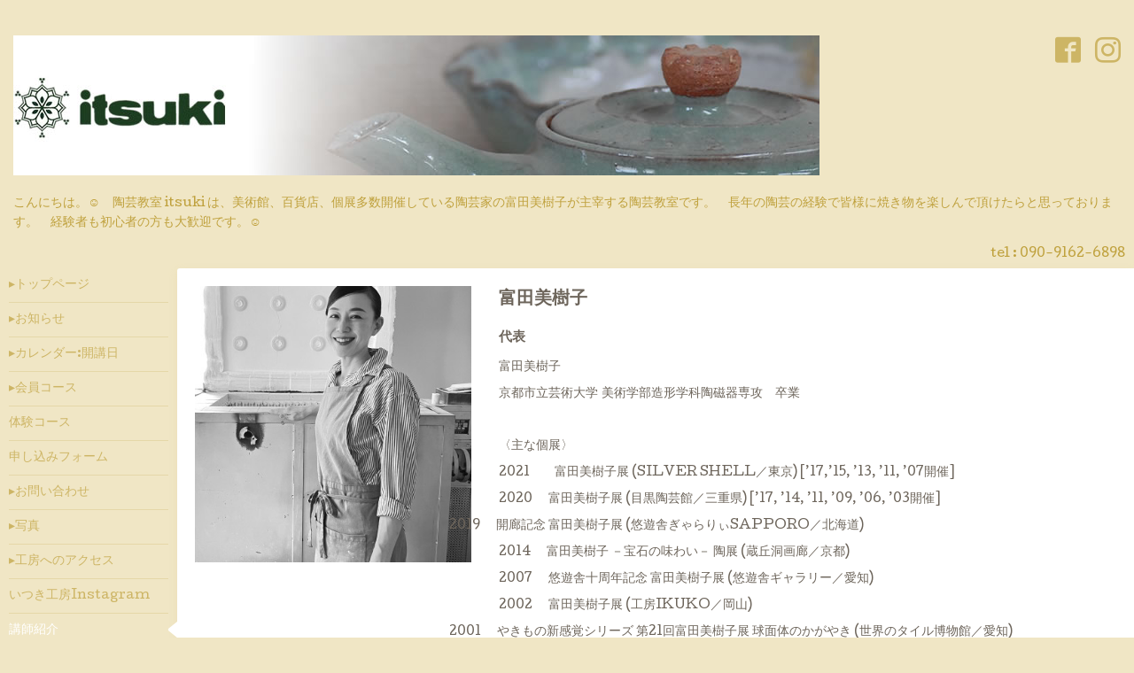

--- FILE ---
content_type: text/html; charset=utf-8
request_url: https://itsuki-kobo.jp/staff
body_size: 7187
content:
<!DOCTYPE html>
<html xmlns="http://www.w3.org/1999/xhtml" xml:lang="ja" lang="ja">
<head>
  <!-- Hello: ver.202009170000 -->
  <meta charset="utf-8">
  <title>講師紹介 - 陶芸教室　itsuki</title>
  <meta name="viewport" content="width=device-width, initial-scale=1, maximum-scale=1, user-scalable=yes">

  <meta name="description" content="こんにちは。☺️　陶芸教室  itsuki  は、美術館、百貨店、個展多数開催している陶芸家の富田美樹子が主宰する陶芸教室です。　長年の陶芸の経験で皆様に焼き物を楽しんで頂けたらと思っております。　経験者も初心者の方も大歓迎です。☺️　 枚方　陶芸教室　いつき工房 いつき工房  、富田美樹子、MIKIKO TOMITA  、陶芸、">
  <meta name="keywords" content="いつき工房  、富田美樹子、MIKIKO TOMITA  、陶芸、">

  <meta property="og:title" content="陶芸教室　itsuki">
  <meta property="og:image" content="https://cdn.goope.jp/20562/140427070710rxu5.jpg">
  <meta property="og:site_name" content="陶芸教室　itsuki">
  
  <link rel="alternate" type="application/rss+xml" title="陶芸教室　itsuki / RSS" href="/feed.rss">
  <link rel="stylesheet" href="/style.css?765513-1639172138">
  <link rel="stylesheet" href="//fonts.googleapis.com/css?family=Cutive">
  <link rel="stylesheet" href="/css/font-awesome/css/font-awesome.min.css">

  <script src="/assets/jquery/jquery-3.5.1.min.js"></script>
  <script src="/assets/clipsquareimage/jquery.clipsquareimage.js"></script>
</head>
<body id="staff">

  <div class="sm_totop mm-fixed-bottom">
    <i class="sm_totop_button fa fa-chevron-up"></i>
  </div>

  <div id="container">

    <div class="sm_header"></div>

    <!-- #header -->
    <div id="header">
      <div class="inner clearfix">

        <h1>
          <a class="shop_sitename" href="https://itsuki-kobo.jp"><img src='//cdn.goope.jp/20562/140427070710rxu5.jpg' alt='陶芸教室　itsuki' /></a>
        </h1>
        <div class="site_description">こんにちは。☺️　陶芸教室  itsuki  は、美術館、百貨店、個展多数開催している陶芸家の富田美樹子が主宰する陶芸教室です。　長年の陶芸の経験で皆様に焼き物を楽しんで頂けたらと思っております。　経験者も初心者の方も大歓迎です。☺️　</div>

        <div id="shop_info">
          <div class="shop_name">
            枚方　陶芸教室　いつき工房
          </div>

          <div class="shop_tel">
            tel : <a class="js-shop_tel" href="tel:090-9162-6898">090-9162-6898</a>
          </div>

          <div class="shop_rss">
            <a href="/feed.rss"><img src="/img/icon/rss.png" /></a>
          </div>
        </div>
        <!-- /#shop_info -->

        <div class="social_area">
          

          
          <a href="https://www.facebook.com/563412557015314" target="_blank">
            <span class="icon-facebook"></span>
          </a>
          

          
          <a href="https://www.instagram.com/itsukikobo/" target="_blank">
            <span class="icon-instagram"></span>
          </a>
          
        </div>

      </div>
    </div>
    <!-- /#header -->


    <!-- #contents -->
    <div id="contents" class="clearfix tile">


      <!-- #main_column -->
      <div id="main_column" class="clearfix tile">
        <div class="inner clearfix tile">


<!-- CONTENT ----------------------------------------------------------------------- -->






























<!----------------------------------------------
ページ：フリーページ
---------------------------------------------->
<h2>講師紹介</h2>

<div class="textfield">
  <div id="custom_staff" class="clearfix">
  
  <div itemscope itemtype="http://schema.org/Person" class="staff_wrap clearfix">
    <div class="staff--image clearfix" style="background-image: url(//cdn.goope.jp/20562/250511062838-681fc50654cb6_l.jpg);"/>
    </div>
    <div class="staff__text">
      <div itemprop="name" class="staff__text--name">富田美樹子</div>
      <div itemprop="jobtitle" class="staff__text--job">代表</div>
      <div itemprop="description" class="staff__text--description"><p>富田美樹子</p>
<p><span style="font-size: 10.5pt; font-family: 'ＭＳ 明朝',serif; mso-ascii-font-family: Century; mso-ascii-theme-font: minor-latin; mso-fareast-theme-font: minor-fareast; mso-hansi-font-family: Century; mso-hansi-theme-font: minor-latin; mso-bidi-font-family: 'Times New Roman'; mso-bidi-theme-font: minor-bidi; mso-ansi-language: EN-US; mso-fareast-language: JA; mso-bidi-language: AR-SA;">京都市立芸術大学</span><span style="font-size: 10.5pt; font-family: 'Century',serif; mso-ascii-theme-font: minor-latin; mso-fareast-font-family: 'ＭＳ 明朝'; mso-fareast-theme-font: minor-fareast; mso-hansi-theme-font: minor-latin; mso-bidi-font-family: 'Times New Roman'; mso-bidi-theme-font: minor-bidi; mso-ansi-language: EN-US; mso-fareast-language: JA; mso-bidi-language: AR-SA;"> </span><span style="font-size: 10.5pt; font-family: 'ＭＳ 明朝',serif; mso-ascii-font-family: Century; mso-ascii-theme-font: minor-latin; mso-fareast-theme-font: minor-fareast; mso-hansi-font-family: Century; mso-hansi-theme-font: minor-latin; mso-bidi-font-family: 'Times New Roman'; mso-bidi-theme-font: minor-bidi; mso-ansi-language: EN-US; mso-fareast-language: JA; mso-bidi-language: AR-SA;">美術学部造形学科陶磁器専攻　卒業</span></p>
<p>&nbsp;</p>
<p class="MsoNormal"><span style="mso-bidi-font-size: 10.5pt; font-family: 'ＭＳ 明朝',serif; mso-ascii-font-family: Century; mso-ascii-theme-font: minor-latin; mso-fareast-theme-font: minor-fareast; mso-hansi-font-family: Century; mso-hansi-theme-font: minor-latin;">〈主な個展〉</span><span lang="EN-US" style="mso-bidi-font-size: 10.5pt;"><o:p></o:p></span></p>
<p class="MsoNormal"><a name="_Hlk119481656"></a><span lang="EN-US" style="mso-bidi-font-size: 10.5pt;">2021</span><span style="mso-bookmark: _Hlk119481656;"><span style="mso-bidi-font-size: 10.5pt; font-family: 'ＭＳ 明朝',serif; mso-ascii-font-family: Century; mso-ascii-theme-font: minor-latin; mso-fareast-theme-font: minor-fareast; mso-hansi-font-family: Century; mso-hansi-theme-font: minor-latin;">　　富田美樹子展</span></span><span style="mso-bookmark: _Hlk119481656;"><span lang="EN-US" style="mso-bidi-font-size: 10.5pt;"> (SILVER SHELL</span></span><span style="mso-bookmark: _Hlk119481656;"><span style="mso-bidi-font-size: 10.5pt; font-family: 'ＭＳ 明朝',serif; mso-ascii-font-family: Century; mso-ascii-theme-font: minor-latin; mso-fareast-theme-font: minor-fareast; mso-hansi-font-family: Century; mso-hansi-theme-font: minor-latin;">／東京</span></span><span style="mso-bookmark: _Hlk119481656;"><span lang="EN-US" style="mso-bidi-font-size: 10.5pt;">) [&rsquo;17,&rsquo;15, &rsquo;13, &rsquo;11, &rsquo;07</span></span><span style="mso-bookmark: _Hlk119481656;"><span style="mso-bidi-font-size: 10.5pt; font-family: 'ＭＳ 明朝',serif; mso-ascii-font-family: Century; mso-ascii-theme-font: minor-latin; mso-fareast-theme-font: minor-fareast; mso-hansi-font-family: Century; mso-hansi-theme-font: minor-latin;">開催</span></span><span style="mso-bookmark: _Hlk119481656;"><span lang="EN-US" style="mso-bidi-font-size: 10.5pt;">]<o:p></o:p></span></span></p>
<p class="MsoNormal"><span lang="EN-US" style="mso-bidi-font-size: 10.5pt;">2020<span style="mso-tab-count: 1;">&nbsp;&nbsp;&nbsp;&nbsp;&nbsp; </span></span><span style="mso-bidi-font-size: 10.5pt; font-family: 'ＭＳ 明朝',serif; mso-ascii-font-family: Century; mso-ascii-theme-font: minor-latin; mso-fareast-theme-font: minor-fareast; mso-hansi-font-family: Century; mso-hansi-theme-font: minor-latin;">富田美樹子展</span><span style="mso-bidi-font-size: 10.5pt;"> <span lang="EN-US">(</span></span><span style="mso-bidi-font-size: 10.5pt; font-family: 'ＭＳ 明朝',serif; mso-ascii-font-family: Century; mso-ascii-theme-font: minor-latin; mso-fareast-theme-font: minor-fareast; mso-hansi-font-family: Century; mso-hansi-theme-font: minor-latin;">目黒陶芸館／三重県</span><span lang="EN-US" style="mso-bidi-font-size: 10.5pt;">) [&rsquo;17, &rsquo;14, &rsquo;11, &rsquo;09, &rsquo;06, &rsquo;03</span><span style="mso-bidi-font-size: 10.5pt; font-family: 'ＭＳ 明朝',serif; mso-ascii-font-family: Century; mso-ascii-theme-font: minor-latin; mso-fareast-theme-font: minor-fareast; mso-hansi-font-family: Century; mso-hansi-theme-font: minor-latin;">開催</span><span lang="EN-US" style="mso-bidi-font-size: 10.5pt;">]<o:p></o:p></span></p>
<p class="MsoNormal" style="margin-left: 42.0pt; text-indent: -42.0pt;"><span lang="EN-US" style="mso-bidi-font-size: 10.5pt;">2019<span style="mso-tab-count: 1;">&nbsp;&nbsp;&nbsp;&nbsp;&nbsp; </span></span><span style="mso-bidi-font-size: 10.5pt; font-family: 'ＭＳ 明朝',serif; mso-ascii-font-family: Century; mso-ascii-theme-font: minor-latin; mso-fareast-theme-font: minor-fareast; mso-hansi-font-family: Century; mso-hansi-theme-font: minor-latin;">開廊記念</span><span style="mso-bidi-font-size: 10.5pt;"> </span><span style="mso-bidi-font-size: 10.5pt; font-family: 'ＭＳ 明朝',serif; mso-ascii-font-family: Century; mso-ascii-theme-font: minor-latin; mso-fareast-theme-font: minor-fareast; mso-hansi-font-family: Century; mso-hansi-theme-font: minor-latin;">富田美樹子展</span><span style="mso-bidi-font-size: 10.5pt;"> <span lang="EN-US">(</span></span><span style="mso-bidi-font-size: 10.5pt; font-family: 'ＭＳ 明朝',serif; mso-ascii-font-family: Century; mso-ascii-theme-font: minor-latin; mso-fareast-theme-font: minor-fareast; mso-hansi-font-family: Century; mso-hansi-theme-font: minor-latin;">悠遊舎ぎゃらりぃ</span><span lang="EN-US" style="mso-bidi-font-size: 10.5pt;">SAPPORO</span><span style="mso-bidi-font-size: 10.5pt; font-family: 'ＭＳ 明朝',serif; mso-ascii-font-family: Century; mso-ascii-theme-font: minor-latin; mso-fareast-theme-font: minor-fareast; mso-hansi-font-family: Century; mso-hansi-theme-font: minor-latin;">／北海道</span><span lang="EN-US" style="mso-bidi-font-size: 10.5pt;">)<o:p></o:p></span></p>
<p class="MsoNormal"><span lang="EN-US" style="mso-bidi-font-size: 10.5pt;">2014<span style="mso-tab-count: 1;">&nbsp;&nbsp;&nbsp;&nbsp;&nbsp; </span></span><span style="mso-bidi-font-size: 10.5pt; font-family: 'ＭＳ 明朝',serif; mso-ascii-font-family: Century; mso-ascii-theme-font: minor-latin; mso-fareast-theme-font: minor-fareast; mso-hansi-font-family: Century; mso-hansi-theme-font: minor-latin;">富田美樹子</span><span style="mso-bidi-font-size: 10.5pt;"> </span><span style="mso-fareast-font-family: Century; mso-fareast-theme-font: minor-latin;">－</span><span style="mso-bidi-font-size: 10.5pt; font-family: 'ＭＳ 明朝',serif; mso-ascii-font-family: Century; mso-ascii-theme-font: minor-latin; mso-fareast-theme-font: minor-fareast; mso-hansi-font-family: Century; mso-hansi-theme-font: minor-latin;">宝石の味わい</span><span style="mso-fareast-font-family: Century; mso-fareast-theme-font: minor-latin;">－</span><span style="mso-bidi-font-size: 10.5pt;"> </span><span style="mso-bidi-font-size: 10.5pt; font-family: 'ＭＳ 明朝',serif; mso-ascii-font-family: Century; mso-ascii-theme-font: minor-latin; mso-fareast-theme-font: minor-fareast; mso-hansi-font-family: Century; mso-hansi-theme-font: minor-latin;">陶展</span><span style="mso-bidi-font-size: 10.5pt;"> <span lang="EN-US">(</span></span><span style="mso-bidi-font-size: 10.5pt; font-family: 'ＭＳ 明朝',serif; mso-ascii-font-family: Century; mso-ascii-theme-font: minor-latin; mso-fareast-theme-font: minor-fareast; mso-hansi-font-family: Century; mso-hansi-theme-font: minor-latin;">蔵丘洞画廊／京都</span><span lang="EN-US" style="mso-bidi-font-size: 10.5pt;">)<o:p></o:p></span></p>
<p class="MsoNormal"><span lang="EN-US" style="mso-bidi-font-size: 10.5pt;">2007<span style="mso-tab-count: 1;">&nbsp;&nbsp;&nbsp;&nbsp;&nbsp; </span></span><span style="mso-bidi-font-size: 10.5pt; font-family: 'ＭＳ 明朝',serif; mso-ascii-font-family: Century; mso-ascii-theme-font: minor-latin; mso-fareast-theme-font: minor-fareast; mso-hansi-font-family: Century; mso-hansi-theme-font: minor-latin;">悠遊舎十周年記念</span><span style="mso-bidi-font-size: 10.5pt;"> </span><span style="mso-bidi-font-size: 10.5pt; font-family: 'ＭＳ 明朝',serif; mso-ascii-font-family: Century; mso-ascii-theme-font: minor-latin; mso-fareast-theme-font: minor-fareast; mso-hansi-font-family: Century; mso-hansi-theme-font: minor-latin;">富田美樹子展</span><span style="mso-bidi-font-size: 10.5pt;"> <span lang="EN-US">(</span></span><span style="font-family: 'ＭＳ 明朝',serif; mso-bidi-font-family: 'ＭＳ 明朝'; mso-font-kerning: 0pt;">悠遊舎ギャラリー／愛知</span><span lang="EN-US" style="mso-bidi-font-size: 10.5pt;">)<o:p></o:p></span></p>
<p class="MsoNormal"><span lang="EN-US" style="mso-bidi-font-size: 10.5pt;">2002<span style="mso-tab-count: 1;">&nbsp;&nbsp;&nbsp;&nbsp;&nbsp; </span></span><span style="mso-bidi-font-size: 10.5pt; font-family: 'ＭＳ 明朝',serif; mso-ascii-font-family: Century; mso-ascii-theme-font: minor-latin; mso-fareast-theme-font: minor-fareast; mso-hansi-font-family: Century; mso-hansi-theme-font: minor-latin;">富田美樹子展</span><span style="mso-bidi-font-size: 10.5pt;"> <span lang="EN-US">(</span></span><span style="mso-bidi-font-size: 10.5pt; font-family: 'ＭＳ 明朝',serif; mso-ascii-font-family: Century; mso-ascii-theme-font: minor-latin; mso-fareast-theme-font: minor-fareast; mso-hansi-font-family: Century; mso-hansi-theme-font: minor-latin;">工房</span><span lang="EN-US" style="mso-bidi-font-size: 10.5pt;">IKUKO</span><span style="mso-bidi-font-size: 10.5pt; font-family: 'ＭＳ 明朝',serif; mso-ascii-font-family: Century; mso-ascii-theme-font: minor-latin; mso-fareast-theme-font: minor-fareast; mso-hansi-font-family: Century; mso-hansi-theme-font: minor-latin;">／岡山</span><span lang="EN-US" style="mso-bidi-font-size: 10.5pt;">)<o:p></o:p></span></p>
<p class="MsoNormal" style="margin-left: 41.8pt; text-indent: -41.8pt;"><span lang="EN-US" style="mso-bidi-font-size: 10.5pt;">2001<span style="mso-tab-count: 1;">&nbsp;&nbsp;&nbsp;&nbsp;&nbsp; </span></span><span style="mso-bidi-font-size: 10.5pt; font-family: 'ＭＳ 明朝',serif; mso-ascii-font-family: Century; mso-ascii-theme-font: minor-latin; mso-fareast-theme-font: minor-fareast; mso-hansi-font-family: Century; mso-hansi-theme-font: minor-latin;">やきもの新感覚シリーズ</span><span style="mso-bidi-font-size: 10.5pt;"> </span><span style="mso-bidi-font-size: 10.5pt; font-family: 'ＭＳ 明朝',serif; mso-ascii-font-family: Century; mso-ascii-theme-font: minor-latin; mso-fareast-theme-font: minor-fareast; mso-hansi-font-family: Century; mso-hansi-theme-font: minor-latin;">第</span><span lang="EN-US" style="mso-bidi-font-size: 10.5pt;">21</span><span style="mso-bidi-font-size: 10.5pt; font-family: 'ＭＳ 明朝',serif; mso-ascii-font-family: Century; mso-ascii-theme-font: minor-latin; mso-fareast-theme-font: minor-fareast; mso-hansi-font-family: Century; mso-hansi-theme-font: minor-latin;">回富田美樹子展</span><span style="mso-bidi-font-size: 10.5pt;"> </span><span style="mso-bidi-font-size: 10.5pt; font-family: 'ＭＳ 明朝',serif; mso-ascii-font-family: Century; mso-ascii-theme-font: minor-latin; mso-fareast-theme-font: minor-fareast; mso-hansi-font-family: Century; mso-hansi-theme-font: minor-latin;">球面体のかがやき</span><span style="mso-bidi-font-size: 10.5pt;"> <span lang="EN-US">(</span></span><span style="mso-bidi-font-size: 10.5pt; font-family: 'ＭＳ 明朝',serif; mso-ascii-font-family: Century; mso-ascii-theme-font: minor-latin; mso-fareast-theme-font: minor-fareast; mso-hansi-font-family: Century; mso-hansi-theme-font: minor-latin;">世界のタイル博物館／愛知</span><span lang="EN-US" style="mso-bidi-font-size: 10.5pt;">)<o:p></o:p></span></p>
<p class="MsoNormal"><span lang="EN-US" style="mso-bidi-font-size: 10.5pt;"><span style="mso-tab-count: 1;">&nbsp;&nbsp;&nbsp;&nbsp;&nbsp;&nbsp;&nbsp;&nbsp;&nbsp;&nbsp;&nbsp;&nbsp;&nbsp; </span></span><span style="mso-bidi-font-size: 10.5pt; font-family: 'ＭＳ 明朝',serif; mso-ascii-font-family: Century; mso-ascii-theme-font: minor-latin; mso-fareast-theme-font: minor-fareast; mso-hansi-font-family: Century; mso-hansi-theme-font: minor-latin;">富田美樹子展</span><span style="mso-bidi-font-size: 10.5pt;"> <span lang="EN-US">(</span></span><span style="mso-bidi-font-size: 10.5pt; font-family: 'ＭＳ 明朝',serif; mso-ascii-font-family: Century; mso-ascii-theme-font: minor-latin; mso-fareast-theme-font: minor-fareast; mso-hansi-font-family: Century; mso-hansi-theme-font: minor-latin;">マスダスタジオ／東京</span><span lang="EN-US" style="mso-bidi-font-size: 10.5pt;">)<o:p></o:p></span></p>
<p class="MsoNormal"><span lang="EN-US" style="mso-bidi-font-size: 10.5pt;">2000<span style="mso-tab-count: 1;">&nbsp;&nbsp;&nbsp;&nbsp;&nbsp; </span></span><span style="mso-bidi-font-size: 10.5pt; font-family: 'ＭＳ 明朝',serif; mso-ascii-font-family: Century; mso-ascii-theme-font: minor-latin; mso-fareast-theme-font: minor-fareast; mso-hansi-font-family: Century; mso-hansi-theme-font: minor-latin;">富田美樹子展</span><span style="mso-bidi-font-size: 10.5pt;"> </span><span style="mso-fareast-font-family: Century; mso-fareast-theme-font: minor-latin;">－</span><span style="mso-bidi-font-size: 10.5pt; font-family: 'ＭＳ 明朝',serif; mso-ascii-font-family: Century; mso-ascii-theme-font: minor-latin; mso-fareast-theme-font: minor-fareast; mso-hansi-font-family: Century; mso-hansi-theme-font: minor-latin;">金彩釉・球体のいのち</span><span style="mso-fareast-font-family: Century; mso-fareast-theme-font: minor-latin;">－</span><span style="mso-bidi-font-size: 10.5pt;"> <span lang="EN-US">(</span></span><span style="mso-bidi-font-size: 10.5pt; font-family: 'ＭＳ 明朝',serif; mso-ascii-font-family: Century; mso-ascii-theme-font: minor-latin; mso-fareast-theme-font: minor-fareast; mso-hansi-font-family: Century; mso-hansi-theme-font: minor-latin;">ガレリアセラミカ／東京、北海道</span><span lang="EN-US" style="mso-bidi-font-size: 10.5pt;">)<o:p></o:p></span></p>
<p class="MsoNormal"><span lang="EN-US" style="mso-bidi-font-size: 10.5pt;">1999<span style="mso-tab-count: 1;">&nbsp;&nbsp;&nbsp;&nbsp;&nbsp; </span></span><span style="mso-bidi-font-size: 10.5pt; font-family: 'ＭＳ 明朝',serif; mso-ascii-font-family: Century; mso-ascii-theme-font: minor-latin; mso-fareast-theme-font: minor-fareast; mso-hansi-font-family: Century; mso-hansi-theme-font: minor-latin;">富田美樹子展</span><span style="mso-bidi-font-size: 10.5pt;"> <span lang="EN-US">(</span></span><span style="mso-bidi-font-size: 10.5pt; font-family: 'ＭＳ 明朝',serif; mso-ascii-font-family: Century; mso-ascii-theme-font: minor-latin; mso-fareast-theme-font: minor-fareast; mso-hansi-font-family: Century; mso-hansi-theme-font: minor-latin;">ギャラリーマロニエ・京都</span><span lang="EN-US" style="mso-bidi-font-size: 10.5pt;">)<o:p></o:p></span></p>
<p class="MsoNormal"><span lang="EN-US" style="mso-bidi-font-size: 10.5pt;"><o:p>&nbsp;</o:p></span></p>
<p class="MsoNormal"><span style="mso-bidi-font-size: 10.5pt; font-family: 'ＭＳ 明朝',serif; mso-ascii-font-family: Century; mso-ascii-theme-font: minor-latin; mso-fareast-theme-font: minor-fareast; mso-hansi-font-family: Century; mso-hansi-theme-font: minor-latin;">〈主なグループ展・アートフェア〉</span><span lang="EN-US" style="mso-bidi-font-size: 10.5pt;"><o:p></o:p></span></p>
<p class="MsoNormal"><span lang="EN-US" style="mso-bidi-font-size: 10.5pt;">2022</span><span style="mso-bidi-font-size: 10.5pt; font-family: 'ＭＳ 明朝',serif; mso-ascii-font-family: Century; mso-ascii-theme-font: minor-latin; mso-fareast-theme-font: minor-fareast; mso-hansi-font-family: Century; mso-hansi-theme-font: minor-latin;">　　富田美樹子・村田彩　</span><span lang="EN-US" style="mso-bidi-font-size: 10.5pt;">2</span><span style="mso-bidi-font-size: 10.5pt; font-family: 'ＭＳ 明朝',serif; mso-ascii-font-family: Century; mso-ascii-theme-font: minor-latin; mso-fareast-theme-font: minor-fareast; mso-hansi-font-family: Century; mso-hansi-theme-font: minor-latin;">人展　（桃青京都ギャラリー／京都府）</span><span lang="EN-US" style="mso-bidi-font-size: 10.5pt;"><o:p></o:p></span></p>
<p class="MsoNormal"><span style="mso-bidi-font-size: 10.5pt; font-family: 'ＭＳ 明朝',serif; mso-ascii-font-family: Century; mso-ascii-theme-font: minor-latin; mso-fareast-theme-font: minor-fareast; mso-hansi-font-family: Century; mso-hansi-theme-font: minor-latin;">　　　　</span><span lang="EN-US" style="mso-bidi-font-size: 10.5pt;">Treasures of Japan</span><span style="mso-bidi-font-size: 10.5pt; font-family: 'ＭＳ 明朝',serif; mso-ascii-font-family: Century; mso-ascii-theme-font: minor-latin; mso-fareast-theme-font: minor-fareast; mso-hansi-font-family: Century; mso-hansi-theme-font: minor-latin;">Ⅱ　日本の宝物展　（</span><span lang="EN-US" style="mso-bidi-font-size: 10.5pt;">The Stratford Gallery</span><span style="mso-bidi-font-size: 10.5pt; font-family: 'ＭＳ 明朝',serif; mso-ascii-font-family: Century; mso-ascii-theme-font: minor-latin; mso-fareast-theme-font: minor-fareast; mso-hansi-font-family: Century; mso-hansi-theme-font: minor-latin;">／</span><span lang="EN-US" style="mso-bidi-font-size: 10.5pt;">UK</span><span style="mso-bidi-font-size: 10.5pt; font-family: 'ＭＳ 明朝',serif; mso-ascii-font-family: Century; mso-ascii-theme-font: minor-latin; mso-fareast-theme-font: minor-fareast; mso-hansi-font-family: Century; mso-hansi-theme-font: minor-latin;">）</span><span lang="EN-US" style="mso-bidi-font-size: 10.5pt;"><o:p></o:p></span></p>
<p class="MsoNormal"><span style="mso-bidi-font-size: 10.5pt; font-family: 'ＭＳ 明朝',serif; mso-ascii-font-family: Century; mso-ascii-theme-font: minor-latin; mso-fareast-theme-font: minor-fareast; mso-hansi-font-family: Century; mso-hansi-theme-font: minor-latin;">　　　　</span><span lang="EN-US" style="mso-bidi-font-size: 10.5pt;">Diversity of Sensitivity and Expression </span><span style="mso-bidi-font-size: 10.5pt; font-family: 'ＭＳ 明朝',serif; mso-ascii-font-family: Century; mso-ascii-theme-font: minor-latin; mso-fareast-theme-font: minor-fareast; mso-hansi-font-family: Century; mso-hansi-theme-font: minor-latin;">感性と表現の多様性展</span><span lang="EN-US" style="mso-bidi-font-size: 10.5pt;"><o:p></o:p></span></p>
<p class="MsoNormal"><span style="mso-bidi-font-size: 10.5pt; font-family: 'ＭＳ 明朝',serif; mso-ascii-font-family: Century; mso-ascii-theme-font: minor-latin; mso-fareast-theme-font: minor-fareast; mso-hansi-font-family: Century; mso-hansi-theme-font: minor-latin;">　　　　　　　　　　　（</span><span lang="EN-US" style="mso-bidi-font-size: 10.5pt;">Galateea Contemporary Art Gallery</span><span style="mso-bidi-font-size: 10.5pt; font-family: 'ＭＳ 明朝',serif; mso-ascii-font-family: Century; mso-ascii-theme-font: minor-latin; mso-fareast-theme-font: minor-fareast; mso-hansi-font-family: Century; mso-hansi-theme-font: minor-latin;">／</span><span lang="EN-US" style="mso-bidi-font-size: 10.5pt;">Romania</span><span style="mso-bidi-font-size: 10.5pt; font-family: 'ＭＳ 明朝',serif; mso-ascii-font-family: Century; mso-ascii-theme-font: minor-latin; mso-fareast-theme-font: minor-fareast; mso-hansi-font-family: Century; mso-hansi-theme-font: minor-latin;">）</span><span lang="EN-US" style="mso-bidi-font-size: 10.5pt;"><o:p></o:p></span></p>
<p class="MsoNormal"><span lang="EN-US" style="mso-bidi-font-size: 10.5pt;">2021</span><span style="mso-bidi-font-size: 10.5pt; font-family: 'ＭＳ 明朝',serif; mso-ascii-font-family: Century; mso-ascii-theme-font: minor-latin; mso-fareast-theme-font: minor-fareast; mso-hansi-font-family: Century; mso-hansi-theme-font: minor-latin;">　　</span><span lang="EN-US" style="mso-bidi-font-size: 10.5pt;">Beyond the Material</span><span style="mso-bidi-font-size: 10.5pt; font-family: 'ＭＳ 明朝',serif; mso-ascii-font-family: Century; mso-ascii-theme-font: minor-latin; mso-fareast-theme-font: minor-fareast; mso-hansi-font-family: Century; mso-hansi-theme-font: minor-latin;">　素材転生展（岐阜県美術館</span><span style="mso-bidi-font-size: 10.5pt; font-family: 'ＭＳ 明朝',serif; mso-ascii-font-family: Century; mso-ascii-theme-font: minor-latin; mso-fareast-theme-font: minor-fareast; mso-hansi-font-family: Century; mso-hansi-theme-font: minor-latin; mso-bidi-font-family: Helvetica; color: #1c1e21; background: white;">／</span><span style="mso-bidi-font-size: 10.5pt; font-family: 'ＭＳ 明朝',serif; mso-ascii-font-family: Century; mso-ascii-theme-font: minor-latin; mso-fareast-theme-font: minor-fareast; mso-hansi-font-family: Century; mso-hansi-theme-font: minor-latin;">岐阜県）</span><span lang="EN-US" style="mso-bidi-font-size: 10.5pt;"><o:p></o:p></span></p>
<p class="MsoNormal"><span style="mso-bidi-font-size: 10.5pt; font-family: 'ＭＳ 明朝',serif; mso-ascii-font-family: Century; mso-ascii-theme-font: minor-latin; mso-fareast-theme-font: minor-fareast; mso-hansi-font-family: Century; mso-hansi-theme-font: minor-latin;">　　　　第</span><span lang="EN-US" style="mso-bidi-font-size: 10.5pt;">12</span><span style="mso-bidi-font-size: 10.5pt; font-family: 'ＭＳ 明朝',serif; mso-ascii-font-family: Century; mso-ascii-theme-font: minor-latin; mso-fareast-theme-font: minor-fareast; mso-hansi-font-family: Century; mso-hansi-theme-font: minor-latin;">回国際陶磁器展美濃　入選　（セラミックパーク美濃</span><span style="mso-bidi-font-size: 10.5pt; font-family: 'ＭＳ 明朝',serif; mso-ascii-font-family: Century; mso-ascii-theme-font: minor-latin; mso-fareast-theme-font: minor-fareast; mso-hansi-font-family: Century; mso-hansi-theme-font: minor-latin; mso-bidi-font-family: Helvetica; color: #1c1e21; background: white;">／岐阜県）</span><span lang="EN-US" style="mso-bidi-font-size: 10.5pt; mso-bidi-font-family: Helvetica; color: #1c1e21; background: white;"><o:p></o:p></span></p>
<p class="MsoNormal"><span style="mso-bidi-font-size: 10.5pt; font-family: 'ＭＳ 明朝',serif; mso-ascii-font-family: Century; mso-ascii-theme-font: minor-latin; mso-fareast-theme-font: minor-fareast; mso-hansi-font-family: Century; mso-hansi-theme-font: minor-latin; mso-bidi-font-family: Helvetica; color: #1c1e21; background: white;">　　　　タイル考～陶芸の視座より　（モザイクタイルミュージアム</span><span style="mso-bidi-font-size: 10.5pt; font-family: 'ＭＳ 明朝',serif; mso-ascii-font-family: Century; mso-ascii-theme-font: minor-latin; mso-fareast-theme-font: minor-fareast; mso-hansi-font-family: Century; mso-hansi-theme-font: minor-latin;">／岐阜県）</span><span lang="EN-US" style="mso-bidi-font-size: 10.5pt;"><o:p></o:p></span></p>
<p class="MsoNormal"><span lang="EN-US" style="mso-fareast-font-family: 'ＭＳ 明朝'; mso-bidi-font-family: 'ＭＳ 明朝'; mso-font-kerning: 0pt;">2020<span style="mso-tab-count: 1;">&nbsp;&nbsp;&nbsp;&nbsp;&nbsp; </span></span><span lang="EN-US" style="mso-bidi-font-size: 10.5pt; mso-bidi-font-family: Helvetica; color: #1c1e21; background: white;">New Directions: Japanese Women Artists (Laisun Keane</span><span style="mso-bidi-font-size: 10.5pt; font-family: 'ＭＳ 明朝',serif; mso-ascii-font-family: Century; mso-ascii-theme-font: minor-latin; mso-fareast-theme-font: minor-fareast; mso-hansi-font-family: Century; mso-hansi-theme-font: minor-latin; mso-bidi-font-family: Helvetica; color: #1c1e21; background: white;">／アメリカ</span><span lang="EN-US" style="mso-bidi-font-size: 10.5pt; mso-bidi-font-family: Helvetica; color: #1c1e21; background: white;">)<o:p></o:p></span></p>
<p class="MsoNormal"><span lang="EN-US" style="mso-bidi-font-size: 10.5pt; mso-bidi-font-family: Helvetica; color: #1c1e21; background: white;"><span style="mso-tab-count: 1;">&nbsp;&nbsp;&nbsp;&nbsp;&nbsp;&nbsp;&nbsp;&nbsp;&nbsp;&nbsp;&nbsp;&nbsp;&nbsp; </span>KOGEI Art Fair Kanazawa 2020<span style="mso-spacerun: yes;">&nbsp; </span></span><span lang="EN-US" style="mso-bidi-font-size: 10.5pt; font-family: 'Helvetica',sans-serif; color: #1c1e21; background: white;">(</span><span style="mso-bidi-font-size: 10.5pt; font-family: 'ＭＳ 明朝',serif; mso-ascii-font-family: Helvetica; mso-fareast-theme-font: minor-fareast; mso-hansi-font-family: Helvetica; mso-bidi-font-family: Helvetica; color: #1c1e21; background: white;">オンライン</span><span lang="EN-US" style="mso-bidi-font-size: 10.5pt; font-family: 'Helvetica',sans-serif; color: #1c1e21; background: white;">) <o:p></o:p></span></p>
<p class="MsoNormal"><span lang="EN-US" style="mso-bidi-font-size: 10.5pt;"><span style="mso-tab-count: 1;">&nbsp;&nbsp;&nbsp;&nbsp;&nbsp;&nbsp;&nbsp;&nbsp;&nbsp;&nbsp;&nbsp;&nbsp;&nbsp; </span>IROE</span><span style="mso-bidi-font-size: 10.5pt; font-family: 'ＭＳ 明朝',serif; mso-ascii-font-family: Century; mso-ascii-theme-font: minor-latin; mso-fareast-theme-font: minor-fareast; mso-hansi-font-family: Century; mso-hansi-theme-font: minor-latin;">展</span><span style="mso-bidi-font-size: 10.5pt;"> </span><span style="mso-bidi-font-size: 10.5pt; font-family: 'ＭＳ 明朝',serif; mso-ascii-font-family: Century; mso-ascii-theme-font: minor-latin; mso-fareast-theme-font: minor-fareast; mso-hansi-font-family: Century; mso-hansi-theme-font: minor-latin;">下和弘／富田美樹子／日野田崇</span><span style="mso-bidi-font-size: 10.5pt;"> <span lang="EN-US">(</span></span><span style="mso-bidi-font-size: 10.5pt; font-family: 'ＭＳ 明朝',serif; mso-ascii-font-family: Century; mso-ascii-theme-font: minor-latin; mso-fareast-theme-font: minor-fareast; mso-hansi-font-family: Century; mso-hansi-theme-font: minor-latin;">館・游彩<a name="_Hlk85288515"></a>／東京</span><span lang="EN-US" style="mso-bidi-font-size: 10.5pt;">)<o:p></o:p></span></p>
<p class="MsoNormal"><span lang="EN-US" style="mso-fareast-font-family: 'ＭＳ 明朝'; mso-bidi-font-family: 'ＭＳ 明朝'; mso-font-kerning: 0pt;">2018-19<span style="mso-tab-count: 1;"> </span>30</span><span style="font-family: 'ＭＳ 明朝',serif; mso-ascii-font-family: Century; mso-ascii-theme-font: minor-latin; mso-hansi-font-family: Century; mso-hansi-theme-font: minor-latin; mso-bidi-font-family: 'ＭＳ 明朝'; mso-font-kerning: 0pt;">周年記念</span><span style="mso-fareast-font-family: 'ＭＳ 明朝'; mso-bidi-font-family: 'ＭＳ 明朝'; mso-font-kerning: 0pt;"> </span><span style="font-family: 'ＭＳ 明朝',serif; mso-ascii-font-family: Century; mso-ascii-theme-font: minor-latin; mso-hansi-font-family: Century; mso-hansi-theme-font: minor-latin; mso-bidi-font-family: 'ＭＳ 明朝'; mso-font-kerning: 0pt;">スクエア展</span><span style="mso-fareast-font-family: 'ＭＳ 明朝'; mso-bidi-font-family: 'ＭＳ 明朝'; mso-font-kerning: 0pt;"> <span lang="EN-US">(</span></span><span style="font-family: 'ＭＳ 明朝',serif; mso-ascii-font-family: Century; mso-ascii-theme-font: minor-latin; mso-hansi-font-family: Century; mso-hansi-theme-font: minor-latin; mso-bidi-font-family: 'ＭＳ 明朝'; mso-font-kerning: 0pt;">うつわ</span><span lang="EN-US" style="mso-fareast-font-family: 'ＭＳ 明朝'; mso-bidi-font-family: 'ＭＳ 明朝'; mso-font-kerning: 0pt;">Ikkyaku</span><span style="font-family: 'ＭＳ 明朝',serif; mso-ascii-font-family: Century; mso-ascii-theme-font: minor-latin; mso-hansi-font-family: Century; mso-hansi-theme-font: minor-latin; mso-bidi-font-family: 'ＭＳ 明朝'; mso-font-kerning: 0pt;">／京都、東京、大阪</span><span lang="EN-US" style="mso-fareast-font-family: 'ＭＳ 明朝'; mso-bidi-font-family: 'ＭＳ 明朝'; mso-font-kerning: 0pt;">)<o:p></o:p></span></p>
<p class="MsoNormal"><span lang="EN-US" style="mso-fareast-font-family: 'ＭＳ 明朝'; mso-bidi-font-family: 'ＭＳ 明朝'; mso-font-kerning: 0pt;">2017<span style="mso-tab-count: 1;">&nbsp;&nbsp;&nbsp;&nbsp;&nbsp; </span></span><span style="font-family: 'ＭＳ 明朝',serif; mso-ascii-font-family: Century; mso-ascii-theme-font: minor-latin; mso-hansi-font-family: Century; mso-hansi-theme-font: minor-latin; mso-bidi-font-family: 'ＭＳ 明朝'; mso-font-kerning: 0pt;">改組</span><span style="mso-fareast-font-family: 'ＭＳ 明朝'; mso-bidi-font-family: 'ＭＳ 明朝'; mso-font-kerning: 0pt;"> </span><span style="font-family: 'ＭＳ 明朝',serif; mso-ascii-font-family: Century; mso-ascii-theme-font: minor-latin; mso-hansi-font-family: Century; mso-hansi-theme-font: minor-latin; mso-bidi-font-family: 'ＭＳ 明朝'; mso-font-kerning: 0pt;">新</span><span style="mso-fareast-font-family: 'ＭＳ 明朝'; mso-bidi-font-family: 'ＭＳ 明朝'; mso-font-kerning: 0pt;"> </span><span style="font-family: 'ＭＳ 明朝',serif; mso-ascii-font-family: Century; mso-ascii-theme-font: minor-latin; mso-hansi-font-family: Century; mso-hansi-theme-font: minor-latin; mso-bidi-font-family: 'ＭＳ 明朝'; mso-font-kerning: 0pt;">第</span><span lang="EN-US" style="mso-fareast-font-family: 'ＭＳ 明朝'; mso-bidi-font-family: 'ＭＳ 明朝'; mso-font-kerning: 0pt;">4</span><span style="font-family: 'ＭＳ 明朝',serif; mso-ascii-font-family: Century; mso-ascii-theme-font: minor-latin; mso-hansi-font-family: Century; mso-hansi-theme-font: minor-latin; mso-bidi-font-family: 'ＭＳ 明朝'; mso-font-kerning: 0pt;">回日展</span><span lang="EN-US" style="mso-fareast-font-family: 'ＭＳ 明朝'; mso-bidi-font-family: 'ＭＳ 明朝'; mso-font-kerning: 0pt;"> (</span><span style="font-family: 'ＭＳ 明朝',serif; mso-ascii-font-family: Century; mso-ascii-theme-font: minor-latin; mso-hansi-font-family: Century; mso-hansi-theme-font: minor-latin; mso-bidi-font-family: 'ＭＳ 明朝'; mso-font-kerning: 0pt;">国立新美術館／東京</span><span lang="EN-US" style="mso-fareast-font-family: 'ＭＳ 明朝'; mso-bidi-font-family: 'ＭＳ 明朝'; mso-font-kerning: 0pt;">)<o:p></o:p></span></p>
<p class="MsoNormal" style="text-indent: 42.0pt;"><span style="font-family: 'ＭＳ 明朝',serif; mso-ascii-font-family: Century; mso-ascii-theme-font: minor-latin; mso-hansi-font-family: Century; mso-hansi-theme-font: minor-latin; mso-bidi-font-family: 'ＭＳ 明朝'; mso-font-kerning: 0pt;">華やぎの陶</span><span style="mso-fareast-font-family: 'ＭＳ 明朝'; mso-bidi-font-family: 'ＭＳ 明朝'; mso-font-kerning: 0pt;"> </span><span style="mso-fareast-font-family: Century; mso-fareast-theme-font: minor-latin;">－</span><span lang="EN-US" style="mso-fareast-font-family: 'ＭＳ 明朝'; mso-bidi-font-family: 'ＭＳ 明朝'; mso-font-kerning: 0pt;">7</span><span style="font-family: 'ＭＳ 明朝',serif; mso-ascii-font-family: Century; mso-ascii-theme-font: minor-latin; mso-hansi-font-family: Century; mso-hansi-theme-font: minor-latin; mso-bidi-font-family: 'ＭＳ 明朝'; mso-font-kerning: 0pt;">人の女性陶芸家による表現</span><span style="mso-fareast-font-family: Century; mso-fareast-theme-font: minor-latin;">－</span><span style="mso-fareast-font-family: 'ＭＳ 明朝'; mso-bidi-font-family: 'ＭＳ 明朝'; mso-font-kerning: 0pt;"> <span lang="EN-US">(</span></span><span style="font-family: 'ＭＳ 明朝',serif; mso-ascii-font-family: Century; mso-ascii-theme-font: minor-latin; mso-hansi-font-family: Century; mso-hansi-theme-font: minor-latin; mso-bidi-font-family: 'ＭＳ 明朝'; mso-font-kerning: 0pt;">和光／東京</span><span lang="EN-US" style="mso-fareast-font-family: 'ＭＳ 明朝'; mso-bidi-font-family: 'ＭＳ 明朝'; mso-font-kerning: 0pt;">)<o:p></o:p></span></p>
<p class="MsoNormal" style="margin-left: 42.0pt; text-indent: -42.0pt;"><span lang="EN-US" style="mso-bidi-font-size: 10.5pt;">2016<span style="mso-tab-count: 1;">&nbsp;&nbsp;&nbsp;&nbsp;&nbsp; </span></span><span lang="EN-US" style="mso-fareast-font-family: 'ＭＳ 明朝'; mso-bidi-font-family: 'ＭＳ 明朝'; mso-font-kerning: 0pt;">Sculpture Objects Functional Art and Design </span><span lang="EN-US" style="font-family: 'ＭＳ 明朝',serif; mso-bidi-font-family: 'ＭＳ 明朝'; mso-font-kerning: 0pt;">[</span><span lang="EN-US" style="mso-fareast-font-family: 'ＭＳ 明朝'; mso-bidi-font-family: 'ＭＳ 明朝'; mso-font-kerning: 0pt;">SOFA] CHICAGO 2016 (Navy Pier</span><span style="font-family: 'ＭＳ 明朝',serif; mso-ascii-font-family: Century; mso-ascii-theme-font: minor-latin; mso-hansi-font-family: Century; mso-hansi-theme-font: minor-latin; mso-bidi-font-family: 'ＭＳ 明朝'; mso-font-kerning: 0pt;">／アメリカ</span><span lang="EN-US" style="mso-fareast-font-family: 'ＭＳ 明朝'; mso-bidi-font-family: 'ＭＳ 明朝'; mso-font-kerning: 0pt;">)</span><span lang="EN-US" style="font-family: 'ＭＳ 明朝',serif; mso-bidi-font-family: 'ＭＳ 明朝'; mso-font-kerning: 0pt;"><o:p></o:p></span></p>
<p class="MsoNormal"><span lang="EN-US" style="mso-bidi-font-size: 10.5pt;">2015<span style="mso-tab-count: 1;">&nbsp;&nbsp;&nbsp;&nbsp;&nbsp; </span></span><span style="mso-bidi-font-size: 10.5pt; font-family: 'ＭＳ 明朝',serif; mso-ascii-font-family: Century; mso-ascii-theme-font: minor-latin; mso-fareast-theme-font: minor-fareast; mso-hansi-font-family: Century; mso-hansi-theme-font: minor-latin;">神戸アートマルシェ</span><span lang="EN-US" style="mso-bidi-font-size: 10.5pt;">2015 (</span><span style="mso-bidi-font-size: 10.5pt; font-family: 'ＭＳ 明朝',serif; mso-ascii-font-family: Century; mso-ascii-theme-font: minor-latin; mso-fareast-theme-font: minor-fareast; mso-hansi-font-family: Century; mso-hansi-theme-font: minor-latin;">神戸メリケンパークオリエンタルホテル／兵庫県</span><span lang="EN-US" style="mso-bidi-font-size: 10.5pt;">)<o:p></o:p></span></p>
<p class="MsoNormal"><span lang="EN-US" style="mso-bidi-font-size: 10.5pt;"><span style="mso-tab-count: 1;">&nbsp;&nbsp;&nbsp;&nbsp;&nbsp;&nbsp;&nbsp;&nbsp;&nbsp;&nbsp;&nbsp;&nbsp;&nbsp; </span>ART NAGOYA 2015 (</span><span style="mso-bidi-font-size: 10.5pt; font-family: 'ＭＳ 明朝',serif; mso-ascii-font-family: Century; mso-ascii-theme-font: minor-latin; mso-fareast-theme-font: minor-fareast; mso-hansi-font-family: Century; mso-hansi-theme-font: minor-latin;">ウェスティンナゴヤキャッスル／愛知県</span><span lang="EN-US" style="mso-bidi-font-size: 10.5pt;">)<o:p></o:p></span></p>
<p class="MsoNormal"><span lang="EN-US" style="mso-bidi-font-size: 10.5pt;">2010<span style="mso-tab-count: 1;">&nbsp;&nbsp;&nbsp;&nbsp;&nbsp; </span></span><span style="mso-bidi-font-size: 10.5pt; font-family: 'ＭＳ 明朝',serif; mso-ascii-font-family: Century; mso-ascii-theme-font: minor-latin; mso-fareast-theme-font: minor-fareast; mso-hansi-font-family: Century; mso-hansi-theme-font: minor-latin;">第</span><span lang="EN-US" style="mso-bidi-font-size: 10.5pt;">5</span><span style="mso-bidi-font-size: 10.5pt; font-family: 'ＭＳ 明朝',serif; mso-ascii-font-family: Century; mso-ascii-theme-font: minor-latin; mso-fareast-theme-font: minor-fareast; mso-hansi-font-family: Century; mso-hansi-theme-font: minor-latin;">回パラミタ陶芸大賞展</span><span style="mso-bidi-font-size: 10.5pt;"> <span lang="EN-US">(</span></span><span style="mso-bidi-font-size: 10.5pt; font-family: 'ＭＳ 明朝',serif; mso-ascii-font-family: Century; mso-ascii-theme-font: minor-latin; mso-fareast-theme-font: minor-fareast; mso-hansi-font-family: Century; mso-hansi-theme-font: minor-latin;">パラミタミュージアム／三重</span><span lang="EN-US" style="mso-bidi-font-size: 10.5pt;">)<o:p></o:p></span></p>
<p class="MsoNormal" style="margin-left: 42.0pt; text-indent: -42.0pt;"><span lang="EN-US" style="mso-bidi-font-size: 10.5pt;">2009-10<span style="mso-tab-count: 1;"> </span></span><span style="mso-bidi-font-size: 10.5pt; font-family: 'ＭＳ 明朝',serif; mso-ascii-font-family: Century; mso-ascii-theme-font: minor-latin; mso-fareast-theme-font: minor-fareast; mso-hansi-font-family: Century; mso-hansi-theme-font: minor-latin;">現代工芸への視点</span><span style="mso-bidi-font-size: 10.5pt;"> </span><span style="mso-bidi-font-size: 10.5pt; font-family: 'ＭＳ 明朝',serif; mso-ascii-font-family: Century; mso-ascii-theme-font: minor-latin; mso-fareast-theme-font: minor-fareast; mso-hansi-font-family: Century; mso-hansi-theme-font: minor-latin;">装飾の力</span><span lang="EN-US" style="mso-bidi-font-size: 10.5pt;"> (</span><span style="mso-bidi-font-size: 10.5pt; font-family: 'ＭＳ 明朝',serif; mso-ascii-font-family: Century; mso-ascii-theme-font: minor-latin; mso-fareast-theme-font: minor-fareast; mso-hansi-font-family: Century; mso-hansi-theme-font: minor-latin;">東京国立近代美術館工芸館</span><span lang="EN-US" style="mso-bidi-font-size: 10.5pt;">)<o:p></o:p></span></p>
<p class="MsoNormal" style="margin-left: 42.0pt; text-indent: -42.0pt;"><span lang="EN-US" style="mso-bidi-font-size: 10.5pt;"><span style="mso-tab-count: 1;">&nbsp;&nbsp;&nbsp;&nbsp;&nbsp;&nbsp;&nbsp;&nbsp;&nbsp;&nbsp;&nbsp;&nbsp;&nbsp; </span>Touch Fire: Cotemporary Japanese Ceramics by Women Artists (Smith College Museum</span><span style="mso-bidi-font-size: 10.5pt; font-family: 'ＭＳ 明朝',serif; mso-ascii-font-family: Century; mso-ascii-theme-font: minor-latin; mso-fareast-theme-font: minor-fareast; mso-hansi-font-family: Century; mso-hansi-theme-font: minor-latin;">／アメリカ</span><span lang="EN-US" style="mso-bidi-font-size: 10.5pt;">)<o:p></o:p></span></p>
<p class="MsoNormal"><span lang="EN-US" style="mso-bidi-font-size: 10.5pt;">2009<span style="mso-tab-count: 1;">&nbsp;&nbsp;&nbsp;&nbsp;&nbsp; </span></span><span style="mso-bidi-font-size: 10.5pt; font-family: 'ＭＳ 明朝',serif; mso-ascii-font-family: Century; mso-ascii-theme-font: minor-latin; mso-fareast-theme-font: minor-fareast; mso-hansi-font-family: Century; mso-hansi-theme-font: minor-latin;">未来へのタカラモノ</span><span style="mso-bidi-font-size: 10.5pt;"> <span lang="EN-US">(</span></span><span style="mso-bidi-font-size: 10.5pt; font-family: 'ＭＳ 明朝',serif; mso-ascii-font-family: Century; mso-ascii-theme-font: minor-latin; mso-fareast-theme-font: minor-fareast; mso-hansi-font-family: Century; mso-hansi-theme-font: minor-latin;">日本橋高島屋、新宿高島屋／東京、大阪高島屋、京都高島屋</span><span lang="EN-US" style="mso-bidi-font-size: 10.5pt;">)<o:p></o:p></span></p>
<p class="MsoNormal" style="margin-left: 41.8pt; text-indent: -41.8pt;"><span lang="EN-US" style="mso-bidi-font-size: 10.5pt;">2003<span style="mso-tab-count: 1;">&nbsp;&nbsp;&nbsp;&nbsp;&nbsp; </span></span><span style="mso-bidi-font-size: 10.5pt; font-family: 'ＭＳ 明朝',serif; mso-ascii-font-family: Century; mso-ascii-theme-font: minor-latin; mso-fareast-theme-font: minor-fareast; mso-hansi-font-family: Century; mso-hansi-theme-font: minor-latin; mso-ansi-language: DE;">第</span><span lang="DE" style="mso-bidi-font-size: 10.5pt; mso-ansi-language: DE;">53</span><span style="mso-bidi-font-size: 10.5pt; font-family: 'ＭＳ 明朝',serif; mso-ascii-font-family: Century; mso-ascii-theme-font: minor-latin; mso-fareast-theme-font: minor-fareast; mso-hansi-font-family: Century; mso-hansi-theme-font: minor-latin; mso-ansi-language: DE;">回</span><span style="mso-bidi-font-size: 10.5pt; font-family: 'ＭＳ 明朝',serif; mso-ascii-font-family: Century; mso-ascii-theme-font: minor-latin; mso-fareast-theme-font: minor-fareast; mso-hansi-font-family: Century; mso-hansi-theme-font: minor-latin;">ファエンツァ国際陶芸展</span><span style="mso-bidi-font-size: 10.5pt;"> <span lang="EN-US">(</span></span><span style="mso-bidi-font-size: 10.5pt; font-family: 'ＭＳ 明朝',serif; mso-ascii-font-family: Century; mso-ascii-theme-font: minor-latin; mso-fareast-theme-font: minor-fareast; mso-hansi-font-family: Century; mso-hansi-theme-font: minor-latin;">ファエンツァ国際陶磁美術館／イタリア</span><span lang="EN-US" style="mso-bidi-font-size: 10.5pt;">) [&rsquo;02</span><span style="mso-bidi-font-size: 10.5pt; font-family: 'ＭＳ 明朝',serif; mso-ascii-font-family: Century; mso-ascii-theme-font: minor-latin; mso-fareast-theme-font: minor-fareast; mso-hansi-font-family: Century; mso-hansi-theme-font: minor-latin;">出品</span><span lang="EN-US" style="mso-bidi-font-size: 10.5pt;">]<o:p></o:p></span></p>
<p class="MsoNormal"><span lang="EN-US" style="mso-bidi-font-size: 10.5pt;"><span style="mso-tab-count: 1;">&nbsp;&nbsp;&nbsp;&nbsp;&nbsp;&nbsp;&nbsp;&nbsp;&nbsp;&nbsp;&nbsp;&nbsp;&nbsp; </span></span><span style="mso-bidi-font-size: 10.5pt; font-family: 'ＭＳ 明朝',serif; mso-ascii-font-family: Century; mso-ascii-theme-font: minor-latin; mso-fareast-theme-font: minor-fareast; mso-hansi-font-family: Century; mso-hansi-theme-font: minor-latin;">現代陶芸の華</span><span style="mso-bidi-font-size: 10.5pt;"> </span><span style="mso-bidi-font-size: 10.5pt; font-family: 'ＭＳ 明朝',serif; mso-ascii-font-family: Century; mso-ascii-theme-font: minor-latin; mso-fareast-theme-font: minor-fareast; mso-hansi-font-family: Century; mso-hansi-theme-font: minor-latin;">－西日本の作家を中心に－</span><span lang="EN-US" style="mso-bidi-font-size: 10.5pt;"> (</span><span style="mso-bidi-font-size: 10.5pt; font-family: 'ＭＳ 明朝',serif; mso-ascii-font-family: Century; mso-ascii-theme-font: minor-latin; mso-fareast-theme-font: minor-fareast; mso-hansi-font-family: Century; mso-hansi-theme-font: minor-latin;">茨城県陶芸美術館</span><span lang="EN-US" style="mso-bidi-font-size: 10.5pt;">)<o:p></o:p></span></p>
<p class="MsoNormal"><span lang="EN-US" style="mso-bidi-font-size: 10.5pt;">2002<span style="mso-tab-count: 1;">&nbsp;&nbsp;&nbsp;&nbsp;&nbsp; </span></span><span style="mso-bidi-font-size: 10.5pt; font-family: 'ＭＳ 明朝',serif; mso-ascii-font-family: Century; mso-ascii-theme-font: minor-latin; mso-fareast-theme-font: minor-fareast; mso-hansi-font-family: Century; mso-hansi-theme-font: minor-latin;">国際陶芸フェスティバル美濃</span><span style="mso-bidi-font-size: 10.5pt;"> <span lang="EN-US">&rsquo;02 (</span></span><span style="mso-bidi-font-size: 10.5pt; font-family: 'ＭＳ 明朝',serif; mso-ascii-font-family: Century; mso-ascii-theme-font: minor-latin; mso-fareast-theme-font: minor-fareast; mso-hansi-font-family: Century; mso-hansi-theme-font: minor-latin;">セラミックパーク</span><span lang="EN-US" style="mso-bidi-font-size: 10.5pt;">MINO</span><span style="mso-bidi-font-size: 10.5pt; font-family: 'ＭＳ 明朝',serif; mso-ascii-font-family: Century; mso-ascii-theme-font: minor-latin; mso-fareast-theme-font: minor-fareast; mso-hansi-font-family: Century; mso-hansi-theme-font: minor-latin;">／岐阜</span><span lang="EN-US" style="mso-bidi-font-size: 10.5pt;">)<o:p></o:p></span></p>
<p class="MsoNormal"><span lang="EN-US" style="mso-bidi-font-size: 10.5pt;"><span style="mso-tab-count: 1;">&nbsp;&nbsp;&nbsp;&nbsp;&nbsp;&nbsp;&nbsp;&nbsp;&nbsp;&nbsp;&nbsp;&nbsp;&nbsp; </span></span><span style="mso-bidi-font-size: 10.5pt; font-family: 'ＭＳ 明朝',serif; mso-ascii-font-family: Century; mso-ascii-theme-font: minor-latin; mso-fareast-theme-font: minor-fareast; mso-hansi-font-family: Century; mso-hansi-theme-font: minor-latin;">日韓若手陶芸作家交流展</span><span style="mso-bidi-font-size: 10.5pt;"> <span lang="EN-US">CONTACT (</span></span><span style="mso-bidi-font-size: 10.5pt; font-family: 'ＭＳ 明朝',serif; mso-ascii-font-family: Century; mso-ascii-theme-font: minor-latin; mso-fareast-theme-font: minor-fareast; mso-hansi-font-family: Century; mso-hansi-theme-font: minor-latin;">滋賀県立近代美術館</span><span lang="EN-US" style="mso-bidi-font-size: 10.5pt;">)<o:p></o:p></span></p>
<p class="MsoNormal" style="margin-left: 41.8pt; text-indent: -41.8pt;"><span lang="EN-US" style="mso-bidi-font-size: 10.5pt;">2001<span style="mso-tab-count: 1;">&nbsp;&nbsp;&nbsp;&nbsp;&nbsp; </span></span><span style="mso-bidi-font-size: 10.5pt; font-family: 'ＭＳ 明朝',serif; mso-ascii-font-family: Century; mso-ascii-theme-font: minor-latin; mso-fareast-theme-font: minor-fareast; mso-hansi-font-family: Century; mso-hansi-theme-font: minor-latin;">第</span><span lang="EN-US" style="mso-bidi-font-size: 10.5pt;">23</span><span style="mso-bidi-font-size: 10.5pt; font-family: 'ＭＳ 明朝',serif; mso-ascii-font-family: Century; mso-ascii-theme-font: minor-latin; mso-fareast-theme-font: minor-fareast; mso-hansi-font-family: Century; mso-hansi-theme-font: minor-latin;">回ガレリアセラミカの</span><span lang="EN-US" style="mso-bidi-font-size: 10.5pt;">11</span><span style="mso-bidi-font-size: 10.5pt; font-family: 'ＭＳ 明朝',serif; mso-ascii-font-family: Century; mso-ascii-theme-font: minor-latin; mso-fareast-theme-font: minor-fareast; mso-hansi-font-family: Century; mso-hansi-theme-font: minor-latin;">人展</span><span style="mso-bidi-font-size: 10.5pt;"> <span lang="EN-US">(</span></span><span style="mso-bidi-font-size: 10.5pt; font-family: 'ＭＳ 明朝',serif; mso-ascii-font-family: Century; mso-ascii-theme-font: minor-latin; mso-fareast-theme-font: minor-fareast; mso-hansi-font-family: Century; mso-hansi-theme-font: minor-latin;">世界のタイル博物館／愛知</span><span lang="EN-US" style="mso-bidi-font-size: 10.5pt;">)<o:p></o:p></span></p>
<p class="MsoNormal"><span lang="EN-US" style="mso-bidi-font-size: 10.5pt;"><o:p>&nbsp;</o:p></span></p>
<p class="MsoNormal"><span style="mso-bidi-font-size: 10.5pt; font-family: 'ＭＳ 明朝',serif; mso-ascii-font-family: Century; mso-ascii-theme-font: minor-latin; mso-fareast-theme-font: minor-fareast; mso-hansi-font-family: Century; mso-hansi-theme-font: minor-latin;">〈受賞歴等〉</span><span lang="EN-US" style="mso-bidi-font-size: 10.5pt;"><o:p></o:p></span></p>
<p class="MsoNormal"><span lang="EN-US" style="mso-bidi-font-size: 10.5pt;">1996<span style="mso-tab-count: 1;">&nbsp;&nbsp;&nbsp;&nbsp;&nbsp; </span></span><span style="mso-bidi-font-size: 10.5pt; font-family: 'ＭＳ 明朝',serif; mso-ascii-font-family: Century; mso-ascii-theme-font: minor-latin; mso-fareast-theme-font: minor-fareast; mso-hansi-font-family: Century; mso-hansi-theme-font: minor-latin;">京都市立芸術大学制作展</span><span lang="EN-US" style="mso-bidi-font-size: 10.5pt;"><span style="mso-tab-count: 1;">&nbsp;&nbsp;&nbsp; </span></span><span style="mso-bidi-font-size: 10.5pt; font-family: 'ＭＳ 明朝',serif; mso-ascii-font-family: Century; mso-ascii-theme-font: minor-latin; mso-fareast-theme-font: minor-fareast; mso-hansi-font-family: Century; mso-hansi-theme-font: minor-latin;">同窓会奨励賞、富本賞</span><span lang="EN-US" style="mso-bidi-font-size: 10.5pt;"><o:p></o:p></span></p>
<p class="MsoNormal"><span lang="EN-US" style="mso-bidi-font-size: 10.5pt;"><o:p>&nbsp;</o:p></span></p>
<p class="MsoNormal"><span style="mso-bidi-font-size: 10.5pt; font-family: 'ＭＳ 明朝',serif; mso-ascii-font-family: Century; mso-ascii-theme-font: minor-latin; mso-fareast-theme-font: minor-fareast; mso-hansi-font-family: Century; mso-hansi-theme-font: minor-latin;">〈パブリックコレクション〉</span><span lang="EN-US" style="mso-bidi-font-size: 10.5pt;"><o:p></o:p></span></p>
<p class="MsoNormal"><span lang="EN-US" style="mso-fareast-font-family: Century; mso-fareast-theme-font: minor-latin;">Smith College Museum (</span><span style="font-family: 'ＭＳ 明朝',serif; mso-bidi-font-family: 'ＭＳ 明朝';">アメリカ</span><span lang="EN-US" style="mso-fareast-font-family: Century; mso-fareast-theme-font: minor-latin;">)</span><span style="font-family: 'ＭＳ 明朝',serif; mso-ascii-theme-font: minor-fareast; mso-fareast-theme-font: minor-fareast; mso-hansi-theme-font: minor-fareast;">、</span><span style="mso-fareast-font-family: Century; mso-fareast-theme-font: minor-latin;">愛知県常滑市</span><span style="font-family: 'ＭＳ 明朝',serif; mso-ascii-font-family: Century; mso-ascii-theme-font: minor-latin; mso-fareast-theme-font: minor-fareast; mso-hansi-font-family: Century; mso-hansi-theme-font: minor-latin;">、</span><span lang="EN-US" style="mso-fareast-font-family: Century; mso-fareast-theme-font: minor-latin;">LIXIL (</span><span style="font-family: 'ＭＳ 明朝',serif; mso-bidi-font-family: 'ＭＳ 明朝';">愛知</span><span lang="EN-US" style="mso-fareast-font-family: Century; mso-fareast-theme-font: minor-latin;">)</span><span style="font-family: 'ＭＳ 明朝',serif; mso-ascii-theme-font: minor-fareast; mso-fareast-theme-font: minor-fareast; mso-hansi-theme-font: minor-fareast;">、</span><span style="mso-fareast-font-family: Century; mso-fareast-theme-font: minor-latin;">石川県立九谷技術研修所<span lang="EN-US"><o:p></o:p></span></span></p>
<p class="MsoNormal"><span lang="EN-US" style="mso-bidi-font-size: 10.5pt;"><o:p>&nbsp;</o:p></span></p></div>
      <div class="staff__text__social clearfix">
        
        
        <a href="https://twitter.com/mikikotomita" target="url" itemprop="url" class="staff__text__social_icon">
          <img src="/img/custompage/icon/twitter.png" alt="twitter" width="18px"/>
          <span class="staff__text__social_text">X</span>
        </a>
        
        
        <a href="https://www.facebook.com/mikiko.tomita1" target="url" itemprop="url" class="staff__text__social_icon">
          <img src="/img/custompage/icon/facebook.png" alt="facebook" width="18px"/>
          <span class="staff__text__social_text">Facebook</span>
        </a>
        
        
        <a href="https://www.instagram.com/tomitamikiko/?hl=ja" target="url" itemprop="url" class="staff__text__social_icon">
          <img src="/img/custompage/icon/instagram.png" alt="instagram" width="18px"/>
          <span class="staff__text__social_text">Instagram</span>
        </a>
        
      </div>
    </div>
  </div>
  <br /><br />
  

  <!-- staffページ初期CSS -->
  <script>
    $(document).ready(function(){
      $("head").prepend('<link rel="stylesheet" href="/css/custompage/staff.css?20241107" type="text/css" media="screen">');
    });
  </script>
</div>

</div>



<!-- CONTENT ----------------------------------------------------------------------- -->

          

        </div>
        <!-- /.inner -->

      </div>
      <!-- /#main_column -->


      <!-- #sub_column -->
      <div id="sub_column" class="clearfix tile">
        <div class="inner clearfix">

          <div id="navi" class="section clearfix">
            <div class="inner clearfix">
              <ul class="clearfix">
                
                <li class="navi_top">
                  <a href="/"  class="navi_top">▸トップページ</a>
                </li>
                
                <li class="navi_info">
                  <a href="/info"  class="navi_info">▸お知らせ</a>
                </li>
                
                <li class="navi_calendar">
                  <a href="/calendar"  class="navi_calendar">▸カレンダー:開講日</a>
                </li>
                
                <li class="navi_menu">
                  <a href="/menu"  class="navi_menu">▸会員コース</a>
                </li>
                
                <li class="navi_free free_213185">
                  <a href="/free/mikikotomita"  class="navi_free free_213185">体験コース</a>
                </li>
                
                <li class="navi_free free_497185">
                  <a href="/free/application"  class="navi_free free_497185">申し込みフォーム</a>
                </li>
                
                <li class="navi_contact">
                  <a href="/contact"  class="navi_contact">▸お問い合わせ</a>
                </li>
                
                <li class="navi_photo">
                  <a href="/photo"  class="navi_photo">▸写真</a>
                </li>
                
                <li class="navi_about">
                  <a href="/about"  class="navi_about">▸工房へのアクセス</a>
                </li>
                
                <li class="navi_links links_14176">
                  <a href="https://www.instagram.com/itsukikobo "  class="navi_links links_14176">いつき工房Instagram</a>
                </li>
                
                <li class="navi_staff active">
                  <a href="/staff"  class="navi_staff active">講師紹介</a>
                </li>
                
                </ul>
            </div>
          </div>
          <!-- /#navi -->

          <!-- #schedule -->
          <dl id="schedule" class="section today_area">
            <dt class="today_title">
              Today&apos;s Schedule<br>
              <span>2026.01.16 Friday</span>
            </dt>
            
            <dd class="today_schedule">
              <div class="today_schedule_title">
                <a href="/calendar/6542867">10:30 午前の部（空きあり）</a>
              </div>
            </dd>
            
          </dl>
          <!-- /#schedule -->

          <div class="qr_area section">
            <img src="//r.goope.jp/qr/itsuki"width="100" height="100" />
          </div>

          <div class="gadgets"></div>

        </div>
        <!-- /.inner -->
      </div>
      <!-- /#sub_column -->

    </div>
    <!-- /#contents -->

    <!-- #footer -->
    <div id="footer" class="clearfix">
      <div class="inner clearfix">

        <!-- /.social -->
        <div class="social">
          <div id="navi_parts">
<div class="navi_parts_detail">
<div id="google_translate_element"></div><script type="text/javascript">function googleTranslateElementInit() {new google.translate.TranslateElement({pageLanguage: 'ja', includedLanguages: 'en,es,fr,it,ja,ko,zh-CN,zh-TW', layout: google.translate.TranslateElement.InlineLayout.SIMPLE}, 'google_translate_element');}</script><script type="text/javascript" src="//translate.google.com/translate_a/element.js?cb=googleTranslateElementInit"></script>
</div>
<div class="navi_parts_detail">
<a href="https://lin.ee/hSvHZ5S"><img src="https://scdn.line-apps.com/n/line_add_friends/btn/ja.png" alt="友だち追加" height="36" border="0"></a>
</div>
</div>
<div id="social_widgets">
<div  id="widget_facebook_like" class="social_widget">
<div style="text-align:left;padding-bottom:10px;">
<iframe src="//www.facebook.com/plugins/like.php?href=https%3A%2F%2Fitsuki-kobo.jp&amp;width&amp;layout=button_count&amp;action=like&amp;show_faces=false&amp;share=true&amp;height=21&amp;appId=837439917751931" scrolling="no" frameborder="0" style="border:none; overflow:hidden; height:21px;" allowTransparency="true"></iframe>
</div>
</div>
<div id="widget_line_share" class="social_widget">
<div class="line-it-button" data-lang="ja" data-type="share-a" data-ver="3" data-url="https://itsuki-kobo.jp" data-color="default" data-size="small" style="display: none;"></div>
<script src="https://www.line-website.com/social-plugins/js/thirdparty/loader.min.js" async="async" defer="defer"></script>
</div>
<div id="widget_facebook_follow" class="social_widget social_widget_facebook_likebox">
<div style="text-align:left;padding-bottom:10px;">
  <iframe src="https://www.facebook.com/plugins/page.php?href=https%3A%2F%2Fwww.facebook.com%2F563412557015314&tabs&width=340&height=70&small_header=true&adapt_container_width=true&hide_cover=true&show_facepile=false&appId" width="340" height="70" style="border:none;overflow:hidden;width:100%;" scrolling="no" frameborder="0" allowTransparency="true"></iframe>
</div>
</div>

</div>

        </div>
        <!-- /.social -->

        <div class="footer_info section right">
          

          <div class="copyright">
            &copy;2026 <a href="https://itsuki-kobo.jp">枚方　陶芸教室　いつき工房</a>. All Rights Reserved.
          </div>

          <div class="counter_area access_counter">
            Today: <span class="num">125</span> /
            Yesterday: <span class="num">245</span> /
            Total: <span class="num">628116</span>
          </div>

          <div class="powered">
            Powered by <a href="https://goope.jp/">グーペ</a> / <a href="https://admin.goope.jp/">Admin</a>
          </div>
        </div>

      </div>
    </div>
    <!-- /#footer -->

  </div>
  <!-- /#container -->

  <div id="sm_navi">
    <ul>
      
      <li class="footer_navi_top">
        <a href="/"  class="footer_navi_top">▸トップページ</a>
      </li>
      
      <li class="footer_navi_info">
        <a href="/info"  class="footer_navi_info">▸お知らせ</a>
      </li>
      
      <li class="footer_navi_calendar">
        <a href="/calendar"  class="footer_navi_calendar">▸カレンダー:開講日</a>
      </li>
      
      <li class="footer_navi_menu">
        <a href="/menu"  class="footer_navi_menu">▸会員コース</a>
      </li>
      
      <li class="footer_navi_free free_213185">
        <a href="/free/mikikotomita"  class="footer_navi_free free_213185">体験コース</a>
      </li>
      
      <li class="footer_navi_free free_497185">
        <a href="/free/application"  class="footer_navi_free free_497185">申し込みフォーム</a>
      </li>
      
      <li class="footer_navi_contact">
        <a href="/contact"  class="footer_navi_contact">▸お問い合わせ</a>
      </li>
      
      <li class="footer_navi_photo">
        <a href="/photo"  class="footer_navi_photo">▸写真</a>
      </li>
      
      <li class="footer_navi_about">
        <a href="/about"  class="footer_navi_about">▸工房へのアクセス</a>
      </li>
      
      <li class="footer_navi_links links_14176">
        <a href="https://www.instagram.com/itsukikobo "  class="footer_navi_links links_14176">いつき工房Instagram</a>
      </li>
      
      <li class="footer_navi_staff active">
        <a href="/staff"  class="footer_navi_staff active">講師紹介</a>
      </li>
      
    </ul>
  </div>

  <script src="/js/tooltip.js"></script>
  <script src="/assets/colorbox/jquery.colorbox-1.6.4.min.js"></script>
  <script src="/assets/responsiveslides/responsiveslides-1.55.min.js"></script>
  <script src="/assets/mobilemenu/mobilemenu.js"></script>
  <script src="/js/theme_hello/init.js?20200824"></script>
</body>
</html>
